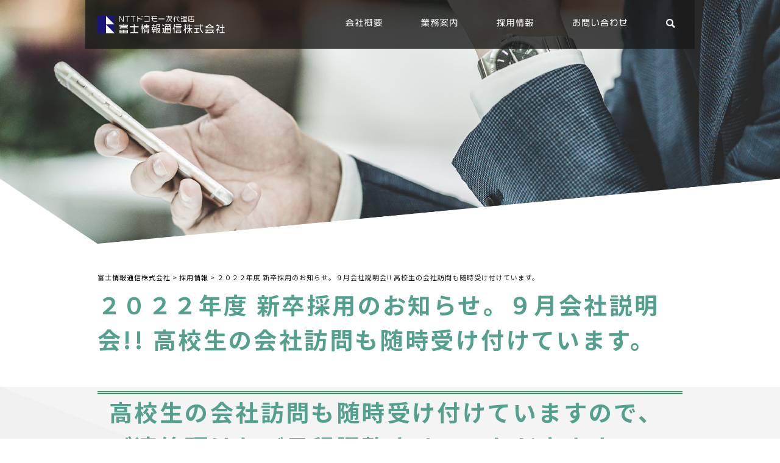

--- FILE ---
content_type: text/html; charset=UTF-8
request_url: http://www.fjt.co.jp/recruit/637.html
body_size: 28451
content:
<!DOCTYPE html>
<html lang="ja">
<head>
<title>富士情報通信株式会社</title>
<meta charset="utf-8">
<meta name="viewport" content="width=device-width, initial-scale=1.0, minimum-scale=1.0">
<meta name="format-detection" content="telephone=no">
<link rel="stylesheet" href="http://www.fjt.co.jp/wp2020/wp-content/themes/fuji/style.css">
<link rel="stylesheet" href="http://www.fjt.co.jp/wp2020/wp-content/themes/fuji/css/page.css">
<script src="https://ajax.googleapis.com/ajax/libs/jquery/1.11.2/jquery.min.js"></script>
<link href="https://fonts.googleapis.com/css?family=Noto+Sans+JP:300,400,700&display=swap&subset=japanese" rel="stylesheet">
<script src="http://www.fjt.co.jp/wp2020/wp-content/themes/fuji/scripts/navigation.js"></script>
       <!-- Google tag (gtag.js) -->
<script async src="https://www.googletagmanager.com/gtag/js?id=G-QCKV5LVDS5"></script>
<script>
  window.dataLayer = window.dataLayer || [];
  function gtag(){dataLayer.push(arguments);}
  gtag('js', new Date());

  gtag('config', 'G-QCKV5LVDS5');
</script>
<meta name='robots' content='max-image-preview:large' />
	<style>img:is([sizes="auto" i], [sizes^="auto," i]) { contain-intrinsic-size: 3000px 1500px }</style>
	<link rel="alternate" type="application/rss+xml" title="富士情報通信株式会社 &raquo; ２０２２年度 新卒採用のお知らせ。９月会社説明会!! 高校生の会社訪問も随時受け付けています。 のコメントのフィード" href="https://www.fjt.co.jp/recruit/637.html/feed" />
<script type="text/javascript">
/* <![CDATA[ */
window._wpemojiSettings = {"baseUrl":"https:\/\/s.w.org\/images\/core\/emoji\/16.0.1\/72x72\/","ext":".png","svgUrl":"https:\/\/s.w.org\/images\/core\/emoji\/16.0.1\/svg\/","svgExt":".svg","source":{"concatemoji":"http:\/\/www.fjt.co.jp\/wp2020\/wp-includes\/js\/wp-emoji-release.min.js?ver=6.8.3"}};
/*! This file is auto-generated */
!function(s,n){var o,i,e;function c(e){try{var t={supportTests:e,timestamp:(new Date).valueOf()};sessionStorage.setItem(o,JSON.stringify(t))}catch(e){}}function p(e,t,n){e.clearRect(0,0,e.canvas.width,e.canvas.height),e.fillText(t,0,0);var t=new Uint32Array(e.getImageData(0,0,e.canvas.width,e.canvas.height).data),a=(e.clearRect(0,0,e.canvas.width,e.canvas.height),e.fillText(n,0,0),new Uint32Array(e.getImageData(0,0,e.canvas.width,e.canvas.height).data));return t.every(function(e,t){return e===a[t]})}function u(e,t){e.clearRect(0,0,e.canvas.width,e.canvas.height),e.fillText(t,0,0);for(var n=e.getImageData(16,16,1,1),a=0;a<n.data.length;a++)if(0!==n.data[a])return!1;return!0}function f(e,t,n,a){switch(t){case"flag":return n(e,"\ud83c\udff3\ufe0f\u200d\u26a7\ufe0f","\ud83c\udff3\ufe0f\u200b\u26a7\ufe0f")?!1:!n(e,"\ud83c\udde8\ud83c\uddf6","\ud83c\udde8\u200b\ud83c\uddf6")&&!n(e,"\ud83c\udff4\udb40\udc67\udb40\udc62\udb40\udc65\udb40\udc6e\udb40\udc67\udb40\udc7f","\ud83c\udff4\u200b\udb40\udc67\u200b\udb40\udc62\u200b\udb40\udc65\u200b\udb40\udc6e\u200b\udb40\udc67\u200b\udb40\udc7f");case"emoji":return!a(e,"\ud83e\udedf")}return!1}function g(e,t,n,a){var r="undefined"!=typeof WorkerGlobalScope&&self instanceof WorkerGlobalScope?new OffscreenCanvas(300,150):s.createElement("canvas"),o=r.getContext("2d",{willReadFrequently:!0}),i=(o.textBaseline="top",o.font="600 32px Arial",{});return e.forEach(function(e){i[e]=t(o,e,n,a)}),i}function t(e){var t=s.createElement("script");t.src=e,t.defer=!0,s.head.appendChild(t)}"undefined"!=typeof Promise&&(o="wpEmojiSettingsSupports",i=["flag","emoji"],n.supports={everything:!0,everythingExceptFlag:!0},e=new Promise(function(e){s.addEventListener("DOMContentLoaded",e,{once:!0})}),new Promise(function(t){var n=function(){try{var e=JSON.parse(sessionStorage.getItem(o));if("object"==typeof e&&"number"==typeof e.timestamp&&(new Date).valueOf()<e.timestamp+604800&&"object"==typeof e.supportTests)return e.supportTests}catch(e){}return null}();if(!n){if("undefined"!=typeof Worker&&"undefined"!=typeof OffscreenCanvas&&"undefined"!=typeof URL&&URL.createObjectURL&&"undefined"!=typeof Blob)try{var e="postMessage("+g.toString()+"("+[JSON.stringify(i),f.toString(),p.toString(),u.toString()].join(",")+"));",a=new Blob([e],{type:"text/javascript"}),r=new Worker(URL.createObjectURL(a),{name:"wpTestEmojiSupports"});return void(r.onmessage=function(e){c(n=e.data),r.terminate(),t(n)})}catch(e){}c(n=g(i,f,p,u))}t(n)}).then(function(e){for(var t in e)n.supports[t]=e[t],n.supports.everything=n.supports.everything&&n.supports[t],"flag"!==t&&(n.supports.everythingExceptFlag=n.supports.everythingExceptFlag&&n.supports[t]);n.supports.everythingExceptFlag=n.supports.everythingExceptFlag&&!n.supports.flag,n.DOMReady=!1,n.readyCallback=function(){n.DOMReady=!0}}).then(function(){return e}).then(function(){var e;n.supports.everything||(n.readyCallback(),(e=n.source||{}).concatemoji?t(e.concatemoji):e.wpemoji&&e.twemoji&&(t(e.twemoji),t(e.wpemoji)))}))}((window,document),window._wpemojiSettings);
/* ]]> */
</script>
<style id='wp-emoji-styles-inline-css' type='text/css'>

	img.wp-smiley, img.emoji {
		display: inline !important;
		border: none !important;
		box-shadow: none !important;
		height: 1em !important;
		width: 1em !important;
		margin: 0 0.07em !important;
		vertical-align: -0.1em !important;
		background: none !important;
		padding: 0 !important;
	}
</style>
<link rel='stylesheet' id='wp-block-library-css' href='http://www.fjt.co.jp/wp2020/wp-includes/css/dist/block-library/style.min.css?ver=6.8.3' type='text/css' media='all' />
<style id='classic-theme-styles-inline-css' type='text/css'>
/*! This file is auto-generated */
.wp-block-button__link{color:#fff;background-color:#32373c;border-radius:9999px;box-shadow:none;text-decoration:none;padding:calc(.667em + 2px) calc(1.333em + 2px);font-size:1.125em}.wp-block-file__button{background:#32373c;color:#fff;text-decoration:none}
</style>
<style id='global-styles-inline-css' type='text/css'>
:root{--wp--preset--aspect-ratio--square: 1;--wp--preset--aspect-ratio--4-3: 4/3;--wp--preset--aspect-ratio--3-4: 3/4;--wp--preset--aspect-ratio--3-2: 3/2;--wp--preset--aspect-ratio--2-3: 2/3;--wp--preset--aspect-ratio--16-9: 16/9;--wp--preset--aspect-ratio--9-16: 9/16;--wp--preset--color--black: #000000;--wp--preset--color--cyan-bluish-gray: #abb8c3;--wp--preset--color--white: #ffffff;--wp--preset--color--pale-pink: #f78da7;--wp--preset--color--vivid-red: #cf2e2e;--wp--preset--color--luminous-vivid-orange: #ff6900;--wp--preset--color--luminous-vivid-amber: #fcb900;--wp--preset--color--light-green-cyan: #7bdcb5;--wp--preset--color--vivid-green-cyan: #00d084;--wp--preset--color--pale-cyan-blue: #8ed1fc;--wp--preset--color--vivid-cyan-blue: #0693e3;--wp--preset--color--vivid-purple: #9b51e0;--wp--preset--gradient--vivid-cyan-blue-to-vivid-purple: linear-gradient(135deg,rgba(6,147,227,1) 0%,rgb(155,81,224) 100%);--wp--preset--gradient--light-green-cyan-to-vivid-green-cyan: linear-gradient(135deg,rgb(122,220,180) 0%,rgb(0,208,130) 100%);--wp--preset--gradient--luminous-vivid-amber-to-luminous-vivid-orange: linear-gradient(135deg,rgba(252,185,0,1) 0%,rgba(255,105,0,1) 100%);--wp--preset--gradient--luminous-vivid-orange-to-vivid-red: linear-gradient(135deg,rgba(255,105,0,1) 0%,rgb(207,46,46) 100%);--wp--preset--gradient--very-light-gray-to-cyan-bluish-gray: linear-gradient(135deg,rgb(238,238,238) 0%,rgb(169,184,195) 100%);--wp--preset--gradient--cool-to-warm-spectrum: linear-gradient(135deg,rgb(74,234,220) 0%,rgb(151,120,209) 20%,rgb(207,42,186) 40%,rgb(238,44,130) 60%,rgb(251,105,98) 80%,rgb(254,248,76) 100%);--wp--preset--gradient--blush-light-purple: linear-gradient(135deg,rgb(255,206,236) 0%,rgb(152,150,240) 100%);--wp--preset--gradient--blush-bordeaux: linear-gradient(135deg,rgb(254,205,165) 0%,rgb(254,45,45) 50%,rgb(107,0,62) 100%);--wp--preset--gradient--luminous-dusk: linear-gradient(135deg,rgb(255,203,112) 0%,rgb(199,81,192) 50%,rgb(65,88,208) 100%);--wp--preset--gradient--pale-ocean: linear-gradient(135deg,rgb(255,245,203) 0%,rgb(182,227,212) 50%,rgb(51,167,181) 100%);--wp--preset--gradient--electric-grass: linear-gradient(135deg,rgb(202,248,128) 0%,rgb(113,206,126) 100%);--wp--preset--gradient--midnight: linear-gradient(135deg,rgb(2,3,129) 0%,rgb(40,116,252) 100%);--wp--preset--font-size--small: 13px;--wp--preset--font-size--medium: 20px;--wp--preset--font-size--large: 36px;--wp--preset--font-size--x-large: 42px;--wp--preset--spacing--20: 0.44rem;--wp--preset--spacing--30: 0.67rem;--wp--preset--spacing--40: 1rem;--wp--preset--spacing--50: 1.5rem;--wp--preset--spacing--60: 2.25rem;--wp--preset--spacing--70: 3.38rem;--wp--preset--spacing--80: 5.06rem;--wp--preset--shadow--natural: 6px 6px 9px rgba(0, 0, 0, 0.2);--wp--preset--shadow--deep: 12px 12px 50px rgba(0, 0, 0, 0.4);--wp--preset--shadow--sharp: 6px 6px 0px rgba(0, 0, 0, 0.2);--wp--preset--shadow--outlined: 6px 6px 0px -3px rgba(255, 255, 255, 1), 6px 6px rgba(0, 0, 0, 1);--wp--preset--shadow--crisp: 6px 6px 0px rgba(0, 0, 0, 1);}:where(.is-layout-flex){gap: 0.5em;}:where(.is-layout-grid){gap: 0.5em;}body .is-layout-flex{display: flex;}.is-layout-flex{flex-wrap: wrap;align-items: center;}.is-layout-flex > :is(*, div){margin: 0;}body .is-layout-grid{display: grid;}.is-layout-grid > :is(*, div){margin: 0;}:where(.wp-block-columns.is-layout-flex){gap: 2em;}:where(.wp-block-columns.is-layout-grid){gap: 2em;}:where(.wp-block-post-template.is-layout-flex){gap: 1.25em;}:where(.wp-block-post-template.is-layout-grid){gap: 1.25em;}.has-black-color{color: var(--wp--preset--color--black) !important;}.has-cyan-bluish-gray-color{color: var(--wp--preset--color--cyan-bluish-gray) !important;}.has-white-color{color: var(--wp--preset--color--white) !important;}.has-pale-pink-color{color: var(--wp--preset--color--pale-pink) !important;}.has-vivid-red-color{color: var(--wp--preset--color--vivid-red) !important;}.has-luminous-vivid-orange-color{color: var(--wp--preset--color--luminous-vivid-orange) !important;}.has-luminous-vivid-amber-color{color: var(--wp--preset--color--luminous-vivid-amber) !important;}.has-light-green-cyan-color{color: var(--wp--preset--color--light-green-cyan) !important;}.has-vivid-green-cyan-color{color: var(--wp--preset--color--vivid-green-cyan) !important;}.has-pale-cyan-blue-color{color: var(--wp--preset--color--pale-cyan-blue) !important;}.has-vivid-cyan-blue-color{color: var(--wp--preset--color--vivid-cyan-blue) !important;}.has-vivid-purple-color{color: var(--wp--preset--color--vivid-purple) !important;}.has-black-background-color{background-color: var(--wp--preset--color--black) !important;}.has-cyan-bluish-gray-background-color{background-color: var(--wp--preset--color--cyan-bluish-gray) !important;}.has-white-background-color{background-color: var(--wp--preset--color--white) !important;}.has-pale-pink-background-color{background-color: var(--wp--preset--color--pale-pink) !important;}.has-vivid-red-background-color{background-color: var(--wp--preset--color--vivid-red) !important;}.has-luminous-vivid-orange-background-color{background-color: var(--wp--preset--color--luminous-vivid-orange) !important;}.has-luminous-vivid-amber-background-color{background-color: var(--wp--preset--color--luminous-vivid-amber) !important;}.has-light-green-cyan-background-color{background-color: var(--wp--preset--color--light-green-cyan) !important;}.has-vivid-green-cyan-background-color{background-color: var(--wp--preset--color--vivid-green-cyan) !important;}.has-pale-cyan-blue-background-color{background-color: var(--wp--preset--color--pale-cyan-blue) !important;}.has-vivid-cyan-blue-background-color{background-color: var(--wp--preset--color--vivid-cyan-blue) !important;}.has-vivid-purple-background-color{background-color: var(--wp--preset--color--vivid-purple) !important;}.has-black-border-color{border-color: var(--wp--preset--color--black) !important;}.has-cyan-bluish-gray-border-color{border-color: var(--wp--preset--color--cyan-bluish-gray) !important;}.has-white-border-color{border-color: var(--wp--preset--color--white) !important;}.has-pale-pink-border-color{border-color: var(--wp--preset--color--pale-pink) !important;}.has-vivid-red-border-color{border-color: var(--wp--preset--color--vivid-red) !important;}.has-luminous-vivid-orange-border-color{border-color: var(--wp--preset--color--luminous-vivid-orange) !important;}.has-luminous-vivid-amber-border-color{border-color: var(--wp--preset--color--luminous-vivid-amber) !important;}.has-light-green-cyan-border-color{border-color: var(--wp--preset--color--light-green-cyan) !important;}.has-vivid-green-cyan-border-color{border-color: var(--wp--preset--color--vivid-green-cyan) !important;}.has-pale-cyan-blue-border-color{border-color: var(--wp--preset--color--pale-cyan-blue) !important;}.has-vivid-cyan-blue-border-color{border-color: var(--wp--preset--color--vivid-cyan-blue) !important;}.has-vivid-purple-border-color{border-color: var(--wp--preset--color--vivid-purple) !important;}.has-vivid-cyan-blue-to-vivid-purple-gradient-background{background: var(--wp--preset--gradient--vivid-cyan-blue-to-vivid-purple) !important;}.has-light-green-cyan-to-vivid-green-cyan-gradient-background{background: var(--wp--preset--gradient--light-green-cyan-to-vivid-green-cyan) !important;}.has-luminous-vivid-amber-to-luminous-vivid-orange-gradient-background{background: var(--wp--preset--gradient--luminous-vivid-amber-to-luminous-vivid-orange) !important;}.has-luminous-vivid-orange-to-vivid-red-gradient-background{background: var(--wp--preset--gradient--luminous-vivid-orange-to-vivid-red) !important;}.has-very-light-gray-to-cyan-bluish-gray-gradient-background{background: var(--wp--preset--gradient--very-light-gray-to-cyan-bluish-gray) !important;}.has-cool-to-warm-spectrum-gradient-background{background: var(--wp--preset--gradient--cool-to-warm-spectrum) !important;}.has-blush-light-purple-gradient-background{background: var(--wp--preset--gradient--blush-light-purple) !important;}.has-blush-bordeaux-gradient-background{background: var(--wp--preset--gradient--blush-bordeaux) !important;}.has-luminous-dusk-gradient-background{background: var(--wp--preset--gradient--luminous-dusk) !important;}.has-pale-ocean-gradient-background{background: var(--wp--preset--gradient--pale-ocean) !important;}.has-electric-grass-gradient-background{background: var(--wp--preset--gradient--electric-grass) !important;}.has-midnight-gradient-background{background: var(--wp--preset--gradient--midnight) !important;}.has-small-font-size{font-size: var(--wp--preset--font-size--small) !important;}.has-medium-font-size{font-size: var(--wp--preset--font-size--medium) !important;}.has-large-font-size{font-size: var(--wp--preset--font-size--large) !important;}.has-x-large-font-size{font-size: var(--wp--preset--font-size--x-large) !important;}
:where(.wp-block-post-template.is-layout-flex){gap: 1.25em;}:where(.wp-block-post-template.is-layout-grid){gap: 1.25em;}
:where(.wp-block-columns.is-layout-flex){gap: 2em;}:where(.wp-block-columns.is-layout-grid){gap: 2em;}
:root :where(.wp-block-pullquote){font-size: 1.5em;line-height: 1.6;}
</style>
<link rel="https://api.w.org/" href="https://www.fjt.co.jp/wp-json/" /><link rel="alternate" title="JSON" type="application/json" href="https://www.fjt.co.jp/wp-json/wp/v2/posts/637" /><link rel="EditURI" type="application/rsd+xml" title="RSD" href="https://www.fjt.co.jp/wp2020/xmlrpc.php?rsd" />
<meta name="generator" content="WordPress 6.8.3" />
<link rel="canonical" href="https://www.fjt.co.jp/recruit/637.html" />
<link rel='shortlink' href='https://www.fjt.co.jp/?p=637' />
<link rel="alternate" title="oEmbed (JSON)" type="application/json+oembed" href="https://www.fjt.co.jp/wp-json/oembed/1.0/embed?url=https%3A%2F%2Fwww.fjt.co.jp%2Frecruit%2F637.html" />
<link rel="alternate" title="oEmbed (XML)" type="text/xml+oembed" href="https://www.fjt.co.jp/wp-json/oembed/1.0/embed?url=https%3A%2F%2Fwww.fjt.co.jp%2Frecruit%2F637.html&#038;format=xml" />
</head>

<body>
<header>
 
<!--pcヘッダー-->
 
  
  <div class="navi">
   <div class="navBox pc">
       <div class="title"><a href="https://www.fjt.co.jp/"><img src="http://www.fjt.co.jp/wp2020/wp-content/themes/fuji/images/title.png" alt="NTTドコモ一次代理店　富士情報通信株式会社"></a></div>
        <nav class="pc">
        <ul>
            <li><a href="https://www.fjt.co.jp/about"><img src="http://www.fjt.co.jp/wp2020/wp-content/themes/fuji/images/abt_nav.png"  alt="会社概要"></a></li>
            <li><a href="https://www.fjt.co.jp/works"><img src="http://www.fjt.co.jp/wp2020/wp-content/themes/fuji/images/works_nav.png" alt="業務案内"></a></li>
            <li><a href="https://www.fjt.co.jp/recruit"><img src="http://www.fjt.co.jp/wp2020/wp-content/themes/fuji/images/recruit_nav.png" alt="採用情報"></a></li>
            <li><a href="http://www.fjt.co.jp/cgi-bin/captmail/captmail.cgi"><img src="http://www.fjt.co.jp/wp2020/wp-content/themes/fuji/images/cntct_nav.png" alt="お問い合わせ"></a></li>
            <li><a class="searchButton"><img src="http://www.fjt.co.jp/wp2020/wp-content/themes/fuji/images/search.png" alt="検索"></a></li>
        </ul>
    </nav>
                <div class="pc">
         <form class="pc" method="get" action="https://www.fjt.co.jp/">
         
          <input name="s" type="search" placeholder="キーワードを入力" class="search"> 
          <input type="submit" class="button" value="">
          
       </form>
       </div>

      <div class="sp">
       <form class="sp" method="get" action="https://www.fjt.co.jp/">
         
          <input name="s" type="search" placeholder="キーワードを入力" class="search"> 
          <input type="submit" class="button" value="">
          
       </form>
       </div>
       
          
   </div>   
   </div>

   
   
<!--spヘッダー-->
   
    <nav class="sp">
       <ul>
        <li>
         <a href="https://www.fjt.co.jp/about"><img src="http://www.fjt.co.jp/wp2020/wp-content/themes/fuji/images/abt_spnav.png" alt="会社概要"></a>
         <p class="open"><img src="http://www.fjt.co.jp/wp2020/wp-content/themes/fuji/images/plus.png"></p>
          <ul>
           <li><a href="https://www.fjt.co.jp/about/greeting">ごあいさつ</a></li>
           <li><a href="https://www.fjt.co.jp/about/info">企業情報</a></li>
           <li><a href="https://www.fjt.co.jp/about/history">沿革</a></li>
           <li><a href="https://www.fjt.co.jp/about/access">アクセス</a></li>
          </ul>
         <p class="close"><img src="http://www.fjt.co.jp/wp2020/wp-content/themes/fuji/images/minus.png"></p>
        </li>
        
        <li>
         <a href="https://www.fjt.co.jp/works"><img src="http://www.fjt.co.jp/wp2020/wp-content/themes/fuji/images/works_spnav.png" alt="業務案内"></a>
         <p class="open"><img src="http://www.fjt.co.jp/wp2020/wp-content/themes/fuji/images/plus.png" alt=""></p>
          <ul>
           <li><a href="https://www.fjt.co.jp/works/docomo">ドコモショップ</a></li>
            <li><a href="https://www.fjt.co.jp/works/biz">法人営業</a></li>
          </ul>
         <p class="close"><img src="http://www.fjt.co.jp/wp2020/wp-content/themes/fuji/images/minus.png"></p>
        </li>
        
        <li><a href="https://www.fjt.co.jp/recruit"><img src="http://www.fjt.co.jp/wp2020/wp-content/themes/fuji/images/recruit_spnav.png" alt="採用情報"></a>
         <p class="open"><img src="http://www.fjt.co.jp/wp2020/wp-content/themes/fuji/images/plus.png" alt=""></p>
          <ul>
           <li><a href="https://www.fjt.co.jp/recruit/message">先輩からあなたへ</a></li>
           <li><a href="https://www.fjt.co.jp/recruit/training">研修・教育</a></li>
           <li><a href="https://www.fjt.co.jp/recruit/entry">募集要項</a></li>
          </ul>
         <p class="close"><img src="http://www.fjt.co.jp/wp2020/wp-content/themes/fuji/images/minus.png"></p>
        </li>
        
        <li><a href="http://www.fjt.co.jp/cgi-bin/captmail/captmail.cgi"><img src="http://www.fjt.co.jp/wp2020/wp-content/themes/fuji/images/cntct_spnav.png" alt="お問い合わせ"></a></li>
       </ul>
       
       <p><a href="https://www.fjt.co.jp/suitemap">サイトマップ</a>｜<a href="https://www.fjt.co.jp/policy">プライバシーポリシー</a></p>
    </nav>
    
    <div class="navi">
    <div class="navBox sp">
     
             <div class="title"><a href="https://www.fjt.co.jp/"><img src="http://www.fjt.co.jp/wp2020/wp-content/themes/fuji/images/title.png" alt="NTTドコモ一次代理店　富士情報通信株式会社"></a></div>
            
       <p class="openMenu"><img src="http://www.fjt.co.jp/wp2020/wp-content/themes/fuji/images/open.png" alt="メニューを開く"></p>
       <p class="openSearch"><img src="http://www.fjt.co.jp/wp2020/wp-content/themes/fuji/images/search.png" alt="検索"></p>
       
       
                <div class="pc">
         <form class="pc" method="get" action="https://www.fjt.co.jp/">
         
          <input name="s" type="search" placeholder="キーワードを入力" class="search"> 
          <input type="submit" class="button" value="">
          
       </form>
       </div>

      <div class="sp">
       <form class="sp" method="get" action="https://www.fjt.co.jp/">
         
          <input name="s" type="search" placeholder="キーワードを入力" class="search"> 
          <input type="submit" class="button" value="">
          
       </form>
       </div>
       
               
    </div>  
    </div>
<!--spヘッダーここまで-->

</header>
<div id="Container">


<div class="breadCrumb"><!-- Breadcrumb NavXT 7.4.1 -->
<span property="itemListElement" typeof="ListItem"><a property="item" typeof="WebPage" title="富士情報通信株式会社へ移動する" href="https://www.fjt.co.jp" class="home" ><span property="name">富士情報通信株式会社</span></a><meta property="position" content="1"></span> &gt; <span property="itemListElement" typeof="ListItem"><a property="item" typeof="WebPage" title="Go to the 採用情報 カテゴリー archives." href="https://www.fjt.co.jp/category/recruit" class="taxonomy category" ><span property="name">採用情報</span></a><meta property="position" content="2"></span> &gt; <span property="itemListElement" typeof="ListItem"><span property="name" class="post post-post current-item">２０２２年度 新卒採用のお知らせ。９月会社説明会!! 高校生の会社訪問も随時受け付けています。</span><meta property="url" content="https://www.fjt.co.jp/recruit/637.html"><meta property="position" content="3"></span></div>


	        <h1>２０２２年度 新卒採用のお知らせ。９月会社説明会!! 高校生の会社訪問も随時受け付けています。</h1>
        <div id="Contents">
        <div class="main">
        <h1><span style="display: block; padding-left: 0.5em; border-top: 5px double #339966; border-bottom: 5px double #339966;"><strong>高校生の会社訪問も随時受け付けていますので、<strong><strong>ご連絡頂ければ日程調整させていただきます。</strong></strong></strong></span></h1>
<p>&nbsp;</p>
<p><span style="font-size: 20px;">※コロナウィルス感染症の発生を踏まえ、最大限の配慮を行い実施いたします。</span></p>
<p><span style="font-size: 20px;">下記の日程で、新卒採用者向けの会社説明会を実施します。</span></p>
<p>&nbsp;</p>
<h1><span style="display: block; padding-left: 0.5em; border-left: 5px solid #339966; border-bottom: 1px solid #339966;">《　日　時　》</span></h1>
<p>&nbsp;</p>
<p><span style="font-size: 20px;">・９／１８（土）１４：００～　１時間半程度　前橋ショールームにて</span></p>
<p>&nbsp;</p>
<p>&nbsp;</p>
<p><span style="font-size: 20px;">・９／２５（土）１４：００～　１時間半程度　ドコモショップ太田店にて</span></p>
<p>&nbsp;</p>
<h1><span style="display: block; padding-left: 0.5em; border-left: 5px solid #339966; border-bottom: 1px solid #339966;">《　場　所　》</span></h1>
<p><span style="font-size: 20px;">◆前橋会場</span></p>
<p><span style="font-size: 20px;">前橋市表町１－３－３</span></p>
<p><span style="font-size: 20px;">㈱シャープドキュメント富士　前橋ショールーム　４階</span></p>
<p>&nbsp;</p>
<p><span style="font-size: 20px;">◆太田会場</span></p>
<p><span style="font-size: 20px;">太田市藤阿久町７７９—１</span></p>
<p><span style="font-size: 20px;">富士情報通信㈱　ドコモショップ太田店　４階</span></p>
<p>&nbsp;</p>
<p><span style="font-size: 20px;"><strong>また、ご希望があれば随時受付できますので、ご連絡お待ちしております。</strong></span></p>
<p><strong><span style="font-size: 20px;">お気軽にお申込みください。　（採用担当）</span></strong></p>
<p><a href="https://job.mynavi.jp/22/pc/search/corp216610/outline.html" target="_blank" rel="noopener noreferrer"> <img decoding="async" alt="マイナビ2022" src="https://job.mynavi.jp/conts/kigyo/2022/logo/banner_entry_160_45.gif" border="0" /></a></p>
            </div>
	        <div class="siteMap">
        <p><a href="https://www.fjt.co.jp/suitemap">サイトマップ</a></p>
        <p><a href="https://www.fjt.co.jp/policy">プライバシーポリシー</a></p>
    </div>
    </div>

		
</div>
<!--- Contents終わり --->
<p id="PageTop"><img src="http://www.fjt.co.jp/wp2020/wp-content/themes/fuji/images/totop.png" width="50"></p>
  

  <footer>
   <div class="footer">
     <div class="footer-l">
      <p class="title-ft"><img src="http://www.fjt.co.jp/wp2020/wp-content/themes/fuji/images/title_ft.png" alt="NTTドコモ一次代理店　富士情報通信株式会社"></p>
      <p class="adress">〒371-0023　<br class="sp">群馬県前橋市本町2-11-2(富士オートビル6F)<br>
      TEL 027-220-5055(代)　FAX 027-220-5057</p>
     </div>
     
     <div class="footer-r">
         <p><a href="https://www.fjt.co.jp/works/docomo#maebashi">ドコモショップ前橋店</a></p>
         <p><a href="https://www.fjt.co.jp/works/docomo#shinmaebashi">ドコモショップ新前橋店</a></p>
         <p><a href="https://www.fjt.co.jp/works/docomo#takasakihigashi">ドコモショップ高崎東店</a></p>
         <p><a href="https://www.fjt.co.jp/works/docomo#ota">ドコモショップ太田店</a></p>
         <p><a href="https://www.fjt.co.jp/works/docomo#otatyuo">ドコモショップ太田中央店</a></p>
         <p><a href="https://www.fjt.co.jp/works/docomo#aeonota">ドコモショップイオンモール太田店</a></p>
     </div>
     
        
       <div class="group">
       <p>GROUP</p>
       <div class="groupImg">
       <a href="http://www.fujiauto.co.jp/" target="_blank"><img src="http://www.fjt.co.jp/wp2020/wp-content/themes/fuji/images/fuji_auto.png" alt="富士オート株式会社"></a>
       <a href="http://www.fgy.co.jp/"target="_blank"><img src="http://www.fjt.co.jp/wp2020/wp-content/themes/fuji/images/fuji_gy.png" alt="富士ジーワイ商事株式会社"></a>
       <a href="http://sdfuji.co.jp/"target="_blank"><img src="http://www.fjt.co.jp/wp2020/wp-content/themes/fuji/images/fuji_doc.png" alt="株式会社シャープドキュメント富士"></a>
       </div>
       </div>
          
     <p class="copyright">&copy; 2019 Fuji Information and telecommunications Co.,ltd</p>
    </div>
</footer>
<script type="speculationrules">
{"prefetch":[{"source":"document","where":{"and":[{"href_matches":"\/*"},{"not":{"href_matches":["\/wp2020\/wp-*.php","\/wp2020\/wp-admin\/*","\/wp2020\/wp-content\/uploads\/*","\/wp2020\/wp-content\/*","\/wp2020\/wp-content\/plugins\/*","\/wp2020\/wp-content\/themes\/fuji\/*","\/*\\?(.+)"]}},{"not":{"selector_matches":"a[rel~=\"nofollow\"]"}},{"not":{"selector_matches":".no-prefetch, .no-prefetch a"}}]},"eagerness":"conservative"}]}
</script>
</body>

</html>

--- FILE ---
content_type: text/css
request_url: http://www.fjt.co.jp/wp2020/wp-content/themes/fuji/style.css
body_size: 12738
content:
@charset "utf-8";
/*
Theme Name: 富士情報通信
Theme URI: 
Description: 
Version: 1.0.0
Author: 
Author URI: 
*/

/* -----------------------------------------------

	Site: 
	Type: default styles
	URL: 
	Last Up Date: 
	Version: 1.0
	Author: 
	
	----------------------------------------------
	
	Contents

		1.

----------------------------------------------- */


/* --- 1.style reset --- */
 
/*要素のフォントサイズやマージン・パディング*/
html, body, div, span, object, iframe,
h1, h2, h3, h4, h5, h6, p, blockquote, pre,
abbr, address, cite, code,
del, dfn, em, img, ins, kbd, q, samp,
small, strong, sub, sup, var,
b, i,
dl, dt, dd, ol, ul, li,
fieldset, form, label, legend,
table, caption, tbody, tfoot, thead, tr, th, td,
article, aside, canvas, details, figcaption, figure,
footer, header, hgroup, menu, nav, section, summary,
time, mark, audio, video {
    margin:0;
    padding:0;
    border:0;
    outline:0;
    font-size:100%;
	font-weight: normal;
	font-style: normal;
}

/*スクロールバーを常に表示*/
html {
	overflow-y: scroll;
}

/*行の高さをフォントサイズと同じに*/
body {
    line-height:1;
	font-family: "ヒラギノ角ゴ Pro W3", "Hiragino Kaku Gothic Pro", "メイリオ", Meiryo, Osaka, "ＭＳ Ｐゴシック", "MS PGothic", sans-serif;
}
 
/*section要素などをブロック要素へ変更*/
article,aside,details,figcaption,figure,
footer,header,hgroup,menu,nav,section {
    display:block;
}
 
ol, ul {
    list-style:none;
}
 
/*引用符の表示が出ないように*/
blockquote, q {
    quotes:none;
}
 
/*blockquote要素、q要素の前後にコンテンツを追加しないように*/
blockquote:before, blockquote:after,
q:before, q:after {
    content:'';
    content:none;
}
 
/*a要素のフォントサイズなどをリセットしフォントの縦方向の揃え位置を親要素のベースラインに揃える*/
a {
    margin:0;
    padding:0;
    font-size:100%;
    vertical-align:baseline;
}
 
/* ins要素のデフォルトをセットし、色を変える場合はここで変更できるようにしています */
ins {
    background-color:#ff9;
    color:#000;
    text-decoration:none;
}
 
/* mark要素のデフォルトをセットし、色やフォントスタイルを変える場合はここで変更できるようにしています
また、mark要素とは、文書内の検索結果で該当するフレーズをハイライトして、目立たせる際に使用するようです。*/
mark {
    background-color:#ff9;
    color:#000;
    font-style:italic;
    font-weight:bold;
}
 
/*テキストに打ち消し線が付くようにしています*/
del {
    text-decoration: line-through;
}
 
/*IEではデフォルトで点線を下線表示する設定ではないので、下線がつくようにしています
また、マウスオーバー時にヘルプカーソルの表示が出るようにしています*/
abbr[title], dfn[title] {
    border-bottom:1px dotted;
    cursor:help;
}
 
/*隣接するセルのボーダーを重ねて表示し、間隔を0に指定しています*/
table {
    border-collapse:collapse;
    border-spacing:0;
}
 
/*水平罫線のデフォルトである立体的な罫線を見えなくしています*/
hr {
    display:block;
    height:1px;
    border:0;  
    border-top:1px solid #cccccc;
    margin:1em 0;
    padding:0;
}
 
/*縦方向の揃え位置を中央揃えに指定しています*/
input, select {
    vertical-align:middle;
}

/*画像を縦に並べたときに余白が出ないように*/
img {
	vertical-align: bottom;
	font-size:0;
	line-height: 0;
	border: 0;
}

/*文字を太字に*/
strong {
	font-weight: bold;
}

/* box-sizing */
*, *:before, *:after {
	-webkit-box-sizing: border-box;
	-moz-box-sizing: border-box;
	-o-box-sizing: border-box;
	-ms-box-sizing: border-box;
	box-sizing: border-box;
}



/* --- 2.float --- */
.float-left, .alignleft {
	float: left;
	margin-right: 20px;
	margin-bottom: 30px;
}
.float-right, .alignright {
	float: right;
	margin-left: 20px;
	margin-bottom: 30px;
}
.aligncenter {
	display: block;
	margin-left: auto;
	margin-right: auto;
}
.clear:after {
    content: '';
    display: block;
    clear: both;
}
.clear {
	clear: both;
    zoom: 1; /* for IE6/7 */
}



/* --- 3.link --- */
a {
	outline: none;
	text-decoration: none;
	-webkit-transition: 0.5s;
	-moz-transition: 0.5s;
	-ms-transition: 0.5s;
	-o-transition: 0.5s;
	transition: 0.5s;
}
a:link{
}
a:visited{
}
a:hover{
	opacity: 0.5;
}
a:active{
}
a[href $='.pdf'] {
	background: url(images/icon_pdf.gif) no-repeat left;
	padding-left: 20px;
	overflow: hidden;
}
a[href $='.doc'] {
	background: url(images/icon_doc.gif) no-repeat left;
	padding-left: 20px;
	overflow: hidden;
}
a[href $='.xls'] {
	background: url(images/icon_xls.gif) no-repeat left;
	padding-left: 20px;
	overflow: hidden;
}
a[href $='.docx'] {
	background: url(images/icon_doc.gif) no-repeat left;
	padding-left: 20px;
	overflow: hidden;
}
a[href $='.xlsx'] {
	background: url(images/icon_xls.gif) no-repeat left;
	padding-left: 20px;
	overflow: hidden;
}




/* --- 4.text-align --- */
.to-left {
	text-align:left;	
}
.to-center {
	text-align:center;	
}
.to-right {
	text-align:right;	
}

*:focus {
outline: none;
}

::-webkit-search-cancel-button {
    -webkit-appearance: none;
}

/* --- common --- */
html{
    font-size: 62.5%;
}
body{
    font-family: "Noto Sans JP", sans-serif;
    color: #1A1A1A;
    letter-spacing: 0.1em;
}
a{
    width: 100%;
    height: 100%;
    cursor: pointer;
    color: #000;
}
.pc{
    display: block;
}
.sp{
    display: none;
}

/* --- header --- */
header{
    width: 100%;
    height: auto;
    position: relative;
}
.navi{
    position: absolute;
    top: 0;
    left: 0;
    right: 0;
    margin: auto;
    width: 100%;
    padding: 0 20px;
}
.navBox{
    background-color: rgba(26,26,26,0.8);
    position: fixed;
    right: 0;
    left: 0;
    margin: 0 auto;
    width: calc(100% - 40px);
    z-index: 100;
}
.navBox.pc{
    max-width: 1000px;
    height: 80px;
    padding: 0 10px 0 20px;
}
.navBox h1{
    display: inline-block;
}
.navBox .title{
    display: inline-block;
}
.navBox.pc h1{
    margin-top: 25px;
}
.navBox.pc .title{
    margin-top: 25px;
}
.navBox.pc h1 img{
    width: 211px;
}
.navBox.pc .title img{
    width: 211px;
}
.navBox.pc nav{
    float: right;
    height: 100%;
}
.navBox.pc nav ul li{
    float:left;
    height: 80px;
    line-height: 46px;
    margin-right: 18px;
}
.navBox.pc nav ul li:last-of-type{
    margin-right: 0;
}
.navBox.pc nav ul li img{
    width: 62px;
}
.navBox.pc nav ul li:nth-of-type(4) img{
    width: 92px;
}
.navBox.pc nav ul li:last-of-type img{
    width: 15px;
}
.navBox.pc nav ul li a{
    display: block;
    padding: 0 22px;
}
.navBox.pc nav ul li a:hover{
    border-bottom: 5px solid #64c0ab;
    opacity: 1.0;
}



header .navi .navBox.pc form.pc{
    position: absolute;
    top: 80px;
    right: 0;
    padding: 5px 20px 25px;
    background-color: rgba(26,26,26,.8);
}



form.pc{
    width: 320px;
    float: right;
    display: none;
}
form.sp{
    display: none;
}
input.search{
    width: 100%;
    height: 40px;
    border-radius: 20px;
    border: none;
    padding-left: 14px;
    font-size: 1.2rem;
}
input.button{
    cursor: pointer;
    position: absolute;
    top: 18px;
    right: 40px;
    width: 14px;
    border: none;
    background-color: transparent;
    background-image: url(images/search_button.png);
    background-repeat: no-repeat;
    background-size: contain;
}
/* --- header ここまで --- */

.siteMap{
    max-width: 1040px;
    margin: 0 auto;
    padding: 0 20px 20px;
    overflow: hidden;
}
#Container .siteMap p{
    font-size: 1rem;
    margin-right: 14px;
    margin-bottom: 0;
    float: left;
}

/* --- footer --- */
footer{
    background-color: #64c0ab;
    padding: 30px;
}
.footer{
    max-width: 1000px;
    height: auto;
    margin: 0 auto;
    overflow: hidden;
}
.title-ft img{
    max-width: 264px;
}
.footer-l{
    width: 350px;
    height: auto;
    float: left;
}
.title-ft{
    margin-bottom: 17px;
}
.adress{
    font-size: 1.2rem;
    letter-spacing: 0.03em;
    line-height: 1.5;
}
.footer-r{
    float: right;
    width: 650px;
    height: 90px;
    display: flex;
    flex-wrap: wrap;
    justify-content: space-between;
    align-content: space-between;
    margin-bottom: 32px;
}
.footer-r p{
    width: 210px;
    height: 40px;
    font-size: 1.2rem;
    text-align: center;
}
.footer-r p a{
    display: block;
    padding-top: 14px;
    background-color: #fff;
    border-radius: 7px;
}
.copyright{
    overflow: hidden;
    clear: right;
    margin: 20px auto 0;
    text-align: center;
}
@media screen and (max-width:1060px) {
    .footer-l{
        margin-bottom: 20px;
    }
    .footer-r{
        float: left;
        width: 100%;
        margin-bottom: 20px;
    }
    .footer-r p{
        width: 32.3%;
    }
    .copyright{
        clear: left;
    }
}
@media screen and (max-width:857px) {
    .navBox.pc{
        display: none;
    }
    .navBox.sp{
        display: block;
        height: 70px;
        padding: 0 20px;
    }
    .navBox.sp h1{
        margin-top: 22px;
    }
    .navBox.sp .title{
        margin-top: 22px;
    }
    .navBox.sp h1 img{
        width: 184px;
    }
    .navBox.sp .title img{
        width: 184px;
    }
    .navBox.sp p{
        float: right;
        cursor: pointer;
        margin: 25px 0 0 16px;
    }
    .navBox.sp p img{
        width: 20px;
    }
    
    
    
    
    header .navi .navBox.sp form.sp{
        position: absolute;
        top: 70px;
        left: 0;
        right: 0;
        width: calc(100%-40px);
        display: none;
/*        margin: 0 20px;*/
        padding: 5px 20px 25px;
        background-color: rgba(26,26,26,.8);
    }
    
    
    
    
    form.pc{
        display: none;
    }
    nav.sp{
        display: none;
        padding: 70px 0 126px;
        height: auto;
        width: 100%;
        position: fixed;
        top: 0;
        left: 0;
        background-color: #64c0ab;
        z-index: 90;
    }
    nav.sp ul li{
        position: relative;
    }
    nav.sp ul li a{
        display: block;
        height: 50px;
        border-bottom: 1px solid #fff;
        padding: 18px 30px 0;
        text-align: left;
        margin-top: 0;
    }
    p.open, p.close{
        width: 50px;
        height: 50px;
        position: absolute;
        top: -50px;
        right: 13px;
        padding: 18px;
    }
    p.close{
        display: none;
    }
    p.open img, p.close img{
        width: 12px;
    }
    nav.sp ul li a img{
        width: 62px;
    }
    nav.sp ul li:last-of-type a img{
        width: 93px;
    }
    nav.sp ul li ul{
        display: none;
    }
    nav.sp ul li ul li a{
        display: block;
        position: relative;
        padding: 12px 0 0 50px;
        height: 40px;
        background-color: #E6E6E6;
        font-size: 1.4rem;
    }
    nav.sp ul li ul li a:after{
        background-image: url(images/arrow.png);
        content: '';
        display: inline-block;
        width: 12px;
        height: 12px;
        float: right;
        padding-right: 43px;
        background-size: contain;
        background-repeat: no-repeat;
    }
    nav.sp p{
        text-align: center;
        margin-top: 50px;
    }
    nav.sp p a{
        display: block;
        display: inline;
    }
    .siteMap{
        display: none;
    }
}


@media screen and (max-width:768px) {
    .pc{
      display: none;
    }
    .sp{
      display: block;
    }
    footer{
        padding: 40px 40px 15px;
    }
    .footer-l p:nth-of-type(2){
        letter-spacing: 0.06em;
    }
    .footer-r{
        width: 100%;
        height: 290px;
        flex-direction: column;
    }
    .footer-r p{
        width: 100%;
    }
}


/* --- etc --- */

#PageTop {
    position: fixed;
    bottom: 50px;
    right: 50px;
	z-index: 1000;
	text-align: center;
}
.Round {
	border-radius: 5px;        /* デフォルト */  
	-webkit-border-radius: 5px;    /* Safari,Google Chrome用 */  
	-moz-border-radius: 5px;   /* Firefox用 */
}
/* プラグインを使わないページネーション用 */
.pagination {
	clear: both;
	float: right;
	font-size: 11px;
	line-height: 13px;
	padding: 0px 20px 0px 0px;
	text-align: center;
	position: relative;
}
.pagination span, .pagination a {
	display: block;
	float: left;
	margin: 2px 2px 2px 0;
	padding: 6px 9px 5px 9px;
	text-decoration: none;
	width: auto;
	color: #666;
	background: #EEE;
}
.pagination a:hover {
	color: #fff;
	background: #6294b5;
}
.pagination .current {
	padding: 6px 9px 5px 9px;
	background: #0055A3;
	color: #FFF;
}




--- FILE ---
content_type: text/css
request_url: http://www.fjt.co.jp/wp2020/wp-content/themes/fuji/css/page.css
body_size: 7723
content:
@charset "utf-8";

/* -----------------------------------------------

	Site: 
	Type: page styles
	URL: 
	Last Up Date: 
	Version: 1.0
	Author: 
	
	----------------------------------------------
	
	Contents

		1.

----------------------------------------------- */

header{
    height: 33.3vw;
    max-height: 400px;
    background-image: url(../images/abt_pgtop.png);
    background-position:bottom;
    background-size: cover;
}

/* --- Contents --- */
.breadCrumb{
    max-width: 1000px;
    font-size: 1.1rem;
    margin: 50px auto 10px;
    padding: 0 20px;
}

#Container h1.docomo, .docomo h5, .docomo h6{
    color: #A90F27;
}

.docomo h2:before, .docomo h4:before{
    background-color: #CF0F30;
}

#Container h1.biz, .biz h5, .biz h6{
    color: #295D8F;
}

.biz h2:before, .biz h4:before{
    background-color: #3271AE;
}

#Container h1{
    display: block;
    max-width: 1000px;
    font-size: 3.8rem;
    font-weight: 700;
    padding: 0 20px;
    margin: 0 auto 45px;
    color: #54A08F;
    letter-spacing: 0.09em;
    line-height: 1.5;
}
#Contents{
    margin-top: 50px;
    padding: 7px 20px 10px;
    width: 100%;
    background-image: url(../images/wall_page.jpg);
}
#Contents hr{
    max-width: 760px;
    margin: 10px auto;
}
#Contents hr:first-of-type{
    margin-top: 50px;
}
h2,h3,h4,h5,h6{
    font-weight: 700;
}
h2{
    max-width: 800px;
    position: relative;
    text-align: center;
    font-size: 2.6rem;
    letter-spacing: 0.09em;
    line-height: 1.6;
    margin: 43px auto 92px;
}
h2:before{
    position: absolute;
    display: inline-block;
    content: '';
    width: 100px;
    height: 3px;
    left: 50%;
    bottom: -42px;
    background-color: #64C0AB;
    -webkit-transform: translateX(-50%);
    transform: translateX(-50%);
}
h3{
    max-width: 800px;
    background-color: #fff;
    text-align: left;
    padding: 20px;
    font-size: 2.2rem;
    line-height: 1.4;
    margin: 43px auto;
}
h4{
    max-width: 760px;
    position: relative;
    font-size: 2rem;
    line-height: 1.5;
    padding-left: 45px;
    margin: 43px auto;
}
h4:before{
    position: absolute;
    display: inline-block;
    content: '';
    width: 30px;
    height: 2px;
    left: 15px;
    top: 12px;
    background-color: #64C0AB;
    -webkit-transform: translateX(-50%);
    transform: translateX(-50%);
}
h5, h6{
    max-width: 760px;
    font-size: 1.8rem;
    color: #54A08F;
    line-height: 1.5;
    margin: 43px auto;
}
h6{
    font-size: 1.6rem;
    margin: 43px auto 26px;
}
#Contents p{
    max-width: 760px;
    font-size: 1.4rem;
    line-height: 2;
    margin: 10px auto;
}
#Contents ul, #Contents ol{
    margin: 30px auto;
    max-width: 760px;
    list-style: disc;
    padding-left: 20px;
    font-size: 1.4rem;
    line-height: 2;
}
#Contents ol{
    list-style: decimal;
}
#Contents img{
    display: block;
    margin: 10px auto;
}
#Contents .caption{
    font-size: 1.2rem;
    margin-bottom: 50px;
}
table{
    width: 760px;
    padding: 0 20px;
    font-size: 1.4rem;
    margin: 0 auto;
    line-height: 1.4;
}
table th{
    width: 240px;
    padding: 16px 10px;
    text-align: center;
    background-color: #808080;
    border-bottom: 1px solid #fff;
    color: #fff;
}
table tr:last-of-type th{
    border: none;
}
table td{
    max-width: 130px;
    padding: 16px 10px;
    text-align: center;
    background-color: #fff;
    border-right: 1px solid #808080;
    border-bottom: 1px solid #808080;
}
table tr:last-of-type td{
    border-bottom: none;
}
table tr td:last-of-type{
    border-right: none;
}
.wpcf7-form{
    background: transparent;
}
.wpcf7-form-control{
    border: none;
    width: 100%;
    height: auto;
}
button{
    background: transparent;
    border: none;
}
button input.wpcf7-submit{ 
    cursor: pointer;
    background-color: #64c0ab;
    border: none;
    width: 150px;
    height: 50px;
    font-size: 1.5rem;
    font-family: "Noto Sans JP", sans-serif;
    color: #1A1A1A;
    letter-spacing: 0.1em;
	-webkit-transition: 0.5s;
	-moz-transition: 0.5s;
	-ms-transition: 0.5s;
	-o-transition: 0.5s;
	transition: 0.5s;
    }
button input.wpcf7-submit:hover{
    opacity: 0.5;
}
div.wpcf7-validation-errors, div.wpcf7-mail-sent-ok{
    max-width: 760px;
    margin: 0 auto !important;
    font-size: 1.6rem;
}
#Contents .siteMap{
    max-width: 1040px;
    margin: 70px auto 0;
    padding: 0 20px 20px;
    overflow: hidden;
}
#Contents .siteMap p{
    font-size: 1rem;
    margin: 0 14px 0 0;
    float: left;
}
.group{
    clear: left;
    max-width: 1000px;
    margin: 0 auto 50px;
    padding-top: 37px;
}
.group p{
    display: inline-block;
    font-size: 1.6rem;
    letter-spacing: 0.2rem;
    margin-bottom: 13px;
}
.groupImg{
    display: flex;
    flex-direction: row;
    justify-content: space-between;
}
.group a{
    display: block;
    width: 30%;
}
.group a img{
    width: 100%;
}

#Contents .tobiraBox{
    max-width: 1000px;
    height: auto;
    display: flex;
    flex-wrap: wrap;
    justify-content: space-between;
    align-content: space-between;
    margin: 50px auto 0;
    padding-bottom: 50px;
    font-size: 1.8rem;
}
#Contents .tobiraBox ul{
    list-style: none;
}
#Contents .tobiraBox li{
    width:47%;
    margin-bottom: 50px;
}

#Contents .tobiraBox li a{
    display: block;
    padding: 26px 32px;
    background: #64C0AB;
}

#Contents .tobiraBox.works li a{
    display: block;
    padding: 0;
    background: none;
}

#Contents ul.archive{
    max-width: 800px;
    margin: 50px auto;
    padding: 0 20px;
}
#Contents ul.archive hr{
    margin: 0;
}
#Contents ul.archive li{
    list-style: none;
    width: 100%;
}
#Contents ul.archive li a{
    display: block;
    padding: 20px 20px;
}
iframe{
    margin: 50px auto;
}
@media screen and ( max-width:1060px) {
    .group{
        padding-top: 0px;
    }
}
@media screen and ( max-width:857px) {
    .naviBox.pc{
        display: none;
    }
    .sp{
        display: none;
    }
}
@media screen and ( max-width:820px){
    .wrapImg{
        margin: 0 auto;
    }
    table{
        width: 100%;
    }
    table th{
        max-width: 170px;
    }
}
@media screen and ( max-width:768px) {
    .pc{
      display: none;
    }
    .sp{
      display: block;
    }
    header{
        height: 47.2vw;
        background-image: url(../images/abt_sppgtop.png);
    }
    #Container{
        padding-top: 16px;
    }
    .breadCrumb{
        font-size: 1rem;
    }
    #Container h1{
        font-size: 2.4rem;
        margin-bottom: 30px;
    }
    #Contents{
        padding-top: 30px;
    }
    h2{
        font-size: 2.2rem;
        margin-bottom: 50px;
    }
    h2::before{
        bottom: -25px;
    }
    h3{
        font-size: 1.8rem;
        padding: 15px 20px;
        margin-bottom: 30px;
    }
    h4{
        font-size: 1.8rem;
        margin-bottom: 25px;
    }
    h5{
        margin-bottom: 25px;
    }
    .main p{
        margin: 10px 0 0;
    }
    .wrapImg{
        margin-bottom: 30px;
    }
    .wrapImg:last-of-type{
        margin-bottom: 8px;
    }
    .image{
        flex-direction: column;
        padding: 0;
    }
    .image img{
        max-width: 100%;
    }
    
    #Contents .tobiraBox{
        flex-direction: column;
        padding-left: 0;
    }
    
    #Contents .tobiraBox li{
        width: 100%;
        margin-bottom: 30px;
    }
    
    .group{
        display: none;
    }
}

.gmap{
	text-align: center;
}

@media screen and ( max-width:768px) {

.gmap {
    height: 0;
    overflow: hidden;
    padding-bottom: 75%;
    position: relative;
}

.gmap iframe {
    position: absolute;
    left: 0;
	right: 0;
	margin: 0 auto;
    top: 0;
    height: 100%;
    width: 100%;
	max-width:760px;
	max-height:500px;
}
}

--- FILE ---
content_type: application/javascript
request_url: http://www.fjt.co.jp/wp2020/wp-content/themes/fuji/scripts/navigation.js
body_size: 3342
content:
//トップへボタン
$(function() {
    var showFlag = false;
    var topBtn = $('#PageTop');    
    topBtn.css('bottom', '-100px');
    var showFlag = false;
    //スクロールが100に達したらボタン表示
    $(window).scroll(function () {
        if ($(this).scrollTop() > 100) {
            if (showFlag == false) {
                showFlag = true;
                topBtn.stop().animate({'bottom' : '50px'}, 200); 
            }
        } else {
            if (showFlag) {
                showFlag = false;
                topBtn.stop().animate({'bottom' : '-100px'}, 200); 
            }
        }
    });
    //スクロールしてトップ
    topBtn.click(function () {
        $('body,html').animate({
            scrollTop: 0
        }, 500);
        return false;
    });
});


//スムーズスクロール
jQuery(function(){
   // #で始まるアンカーをクリックした場合に処理
   jQuery('a[href^="#"]').click(function() {
	  // スクロールの速度
	  var speed = 400; // ミリ秒
	  // アンカーの値取得
	  var href= jQuery(this).attr("href");
	  // 移動先を取得
	  var target = jQuery(href == "#" || href == "" ? 'html' : href);
	  // 移動先を数値で取得
	  var position = target.offset().top;
	  // スムーススクロール
	  jQuery('body,html').animate({scrollTop:position}, speed, 'swing');
	  return false;
   });
});



//$(function() {
//	$('.slide').slick(); 
//    autoplay:true,
//    autoplaySpeed:3000,
//});
$(function(){
    $('.open').click(function(){
        $(this).css('display','none');
        $(this).siblings('.close').css('display','block');
    });
});

$(function(){
    $('.close').click(function(){
        $(this).css('display','none');
        $(this).siblings('.open').css('display','block');
    });
});

$(function (){
    $('.open').click(function (){
        $(this).next('ul').slideDown();
    });
});

$(function (){
    $('.close').click(function (){
        $(this).prev('ul').slideToggle();
    });
});

$(function (){
    $('.openMenu').click(function (){
        $('nav.sp').slideToggle();
    });
});

$(function (){
    $('.openSearch').click(function (){
        $('form').slideToggle();
    });
});

$(function (){
    $('.searchButton').click(function (){
        $('form').slideToggle();
    });
});
$(function(){
    $(window).resize(function(){
    var win = $(window).width();
    var p = 857;
    if(win > p){
      $("nav.sp").hide();
    }
  });
});
$(function(){
    $(window).resize(function(){
    var win = $(window).width();
    var p = 857;
    if(win < p){
      $("form").hide();
    }
  });
});
$(function(){
    $('.copy a').hover(function(){
    $('.bgimg').css('transform','scale(1.05)');
    },function(){
        $('.bgimg').css('transform','');
    });
});
$(function() {
	$('.slide').slick({
    slidesToShow: 1,
    slidesToScroll: 1,
    autoplay: true,
    autoplaySpeed: 3500,
    speed: 3000,
    pauseOnFocus: false,
    pauseOnHover: false,
    fade: true,
        responsive:[{
            breakpoint: 768,
            settings:{
                autoplaySpeed: 4000,
                speed: 1000
            }
        }]
    });
});
$(function(){
    $('.copy a').hover(function(){
    $('.slide').slick('slickPause');
    },function(){
        $('.slide').slick('slickPlay');
    });
});
